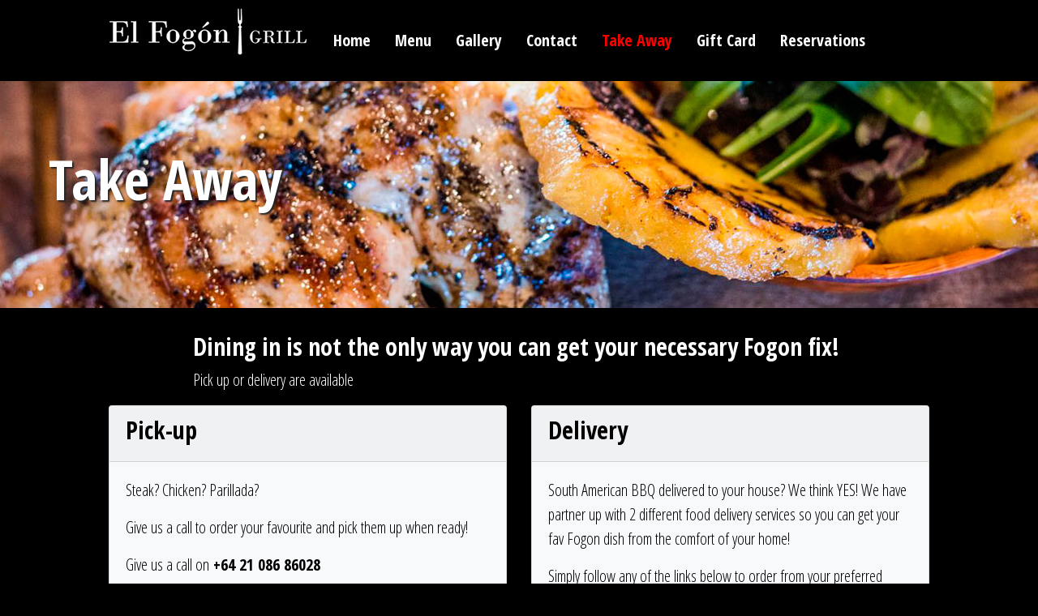

--- FILE ---
content_type: text/html; charset=UTF-8
request_url: https://www.elfogongrill.com/TakeAway.php
body_size: 2469
content:

<!doctype html>
<html lang="es-ES">
<head>
	<meta http-equiv="Content-Type" content="text/html; charset=UTF-8"/>
<meta http-equiv="X-UA-Compatible" content="IE=edge"/>
<title>El Fog&oacute;n Grill</title>
	<link rel="canonical" href="https://www.elfogongrill.com/TakeAway.html" />
<meta name="description" content="El Fogón Grill is a restaurant which specialises in South America style grilled house (asado), There are many ways to get to know a country, but the most interesting one is through its food. the menu at El Fogón captures the unique and varied cuisines of South America"/>
<meta name="keywords" content="grill, bbq, argentinean, south america, asado, charcoal, Stake house, Barbecue, Meat lovers,  Wood, Parrilla, Parrillada"/>
<meta content="width=device-width, initial-scale=1.0, maximum-scale=1.0, user-scalable=0" name="viewport"/>
<link href="css/bootstrap.min.css" rel="stylesheet"/>
<link href="css/styles.css" rel="stylesheet"/>
<!--[if lt IE 9]>
<script src="https://oss.maxcdn.com/html5shiv/3.7.3/html5shiv.min.js"></script>
<script src="https://oss.maxcdn.com/respond/1.4.2/respond.min.js"></script>
<![endif]-->
<link rel="shortcut icon" href="img/favicon.png" type="image/x-icon"/>
<link href="//fonts.googleapis.com/css?family=Open+Sans+Condensed:300,700" rel="stylesheet"/>
<link href="//fonts.googleapis.com/css?family=Yellowtail" rel="stylesheet"/>
<link href="css/font-awesome.min.css" rel="stylesheet"/>
<script type="text/javascript" src="js/instafeed.min.js"></script> 
<script>
  !function(f,b,e,v,n,t,s) {if(f.fbq)return;n=f.fbq=function(){n.callMethod? n.callMethod.apply(n,arguments):n.queue.push(arguments)};
  if(!f._fbq)f._fbq=n;n.push=n;n.loaded=!0;n.version='2.0'; n.queue=[];t=b.createElement(e);t.async=!0; t.src=v;s=b.getElementsByTagName(e)[0];
  s.parentNode.insertBefore(t,s)}(window, document,'script', 'https://connect.facebook.net/en_US/fbevents.js'); fbq('init', '1513284205500863');
  fbq('track', 'PageView');
</script>
<noscript>
</noscript>
</head>
<body>
<div itemscope itemtype="http://schema.org/Restaurant" class="container-fluid">
  <nav class="navbar navbar-expand-sm navbar-fogon">
    <div class="container-fluid">
      <a class="navbar-brand" href="index_php.html"><img itemprop="image" src="img/Logo-Menu.png" alt="El Fogón Grill"/></a>
      <button class="navbar-toggler custom-toggler" type="button" data-toggle="collapse" data-target="#myNavbar" aria-controls="myNavbar" aria-expanded="false" aria-label="Toggle navigation">
        <span class="navbar-toggler-icon"></span>
      </button>
      <div class="collapse navbar-collapse" id="myNavbar" style="background-color: #000">
        <ul class="nav navbar-nav navbar-right">
          <li><a href="index_php.html">Home</a></li>
          <li><a itemprop="menu" href="Menu.html">Menu</a></li>
          <li><a href="Gallery.html">Gallery</a></li>
          <li><a href="Contact.html">Contact</a></li>
          <li class="active"><a href="TakeAway.html">Take Away</a></li>
          <li><a href="GiftCard.html">Gift Card</a></li>
          <li><a href="Reservations.html">Reservations</a></li>
        </ul>
      </div>
    </div>
  </nav><div class="row div-img-menu"> <h1>Take Away</h1> </div>
<div class="container-fluid">
 <div class="row">
  <div class="col-sm-2"></div>
  <div class="col-sm-8">
   <br/>
   <h3>Dining in is not the only way you can get your necessary Fogon fix!</h3>
   <p>Pick up or delivery are available</p>
  </div>
  <div class="col-sm-2"></div>
 </div>
 <div class="row">
  <div class="col-sm-1"></div>
  <div class="col-sm-5">
   <div class="card bg-light mb-4" style="color:#000;">
    <div class="card-header"><h3 style="color:#000">Pick-up</h3></div>
    <div class="card-body">
     <p>Steak? Chicken? Parillada?</p>
     <p>Give us a call to order your favourite and pick them up when ready!</p>
     <p>Give us a call on<strong> +64 21 086 86028</strong></p>    </div>
   </div>
  </div>
  <div class="col-sm-5">
   <div class="card bg-light mb-4" style="color:#000;">
    <div class="card-header"><h3 style="color:#000">Delivery</h3></div>
    <div class="card-body">
     <p>South American BBQ delivered to your house? We think YES! We have partner up with 2 different 
     food delivery services so you can get your fav Fogon dish from the comfort of your home!</p>
     <p>Simply follow any of the links below to order from your preferred delivery service provider</p>
     <p><a href="https://www.ubereats.com/nz/christchurch/food-delivery/el-fogon/CQsOSAqjQ8O56uFdXrDpaw" target="_BLANK" class="btn btn-lg btn-danger">
       <img src="img/UberEats.svg" alt="UverEats" width="200px" class="img-fluid"/>
     </a></p>
     <p><a href="https://www.delivereasy.co.nz/el-fogon-grill-christchurch-delivery" target="_BLANK" class="btn btn-lg btn-success">
     </a></p>
    </div>
   </div>
  </div>
  <div class="col-sm-1"></div>
 </div>
</div>
    <div class="row" style="background-color: #333; color: #fff; padding: 0;">
      <div class="col-sm-8" style="text-align: center; font-size: 20px">
        <br/>
        <p>
            <a href="tel:02108686028" class="enlaces">
            <strong><i class="fa fa-phone" aria-hidden="true"></i></strong> &nbsp;&nbsp;
            <span itemprop="telephone">02108686028</span>
            </a>
            <a href="mailto:hello@elfogongrill.com" class="enlaces">&nbsp;&nbsp;&nbsp;
            <strong><i class="fa fa-envelope-o" aria-hidden="true"></i></strong> &nbsp;&nbsp;
            <span itemprop="email">hello@elfogongrill.com</span>
            </a>
        </p>
        <p>
          <a itemprop="address" itemscope itemtype="http://schema.org/PostalAddress" href="https://www.google.com/maps/place/El+Fog%C3%B3n+Grill/@-43.5360218,172.6409206,20z/data=!4m5!3m4!1s0x0:0xc5a3e533fefec63!8m2!3d-43.5359037!4d172.6410263" class="enlaces" target="_blank">
            <strong><i class="fa fa-address-book-o" aria-hidden="true"></i></strong> &nbsp;&nbsp;
            <span itemprop="streetAddress">255 Saint Asaph Street, Canterbury</span>, 
            <span itemprop="addressRegion">Christchurch</span>
            <span itemprop="postalCode">8011</span>, 
            <span itemprop="addressCountry">New Zealand</span>
          </a>
        </p>
      </div>
      <div class="col-sm-4" style="text-align: center; font-size: 20px">
        <br/>
        <p style="font-weight: bold;">
          <a href="https://www.facebook.com/elfogongrillchch/" class="enlaces" target="_blank">&nbsp;<i class="fa fa-facebook" aria-hidden="true"></i>&nbsp;</a>
          <a href="https://www.instagram.com/elfogongrill/" class="enlaces" target="_blank">&nbsp;<i class="fa fa-instagram" aria-hidden="true"></i>&nbsp;</a>
          <i class="fa fa-tripadvisor" aria-hidden="true"></i>&nbsp;
          <a href="mailto:hello@elfogongrill.com" class="enlaces">&nbsp;<i class="fa fa-envelope-o" aria-hidden="true"></i>&nbsp;</a>
          <a href="tel:02108686028" class="enlaces">&nbsp;<i class="fa fa-phone-square" aria-hidden="true"></i>&nbsp;</a>
          <a href="https://www.google.com/maps/place/El+Fog%C3%B3n+Grill/@-43.5360218,172.6409206,20z/data=!4m5!3m4!1s0x0:0xc5a3e533fefec63!8m2!3d-43.5359037!4d172.6410263" class="enlaces" target="_blank">&nbsp;<i class="fa fa-map-marker" aria-hidden="true"></i>&nbsp;</a>
        </p>
      </div>
    </div>
    <div class="row" style="background-color: #000; color: #fff;">
        <div class="col-sm-8" style="text-align: center; font-size: 12px">
            Copyright &copy; 2017 <span itemprop="name" style="color: red">El Fogón Grill</span> All Rights Reserved
        </div>
        <div class="col-sm-4" style="text-align: center; font-size: 12px">
            Website Design & Development by:
            <a href="mailto:LuisAraujoR@gmail.com" target="_blank" style="color: red">Luis Araujo R.</a>
        </div>
    </div>
  <div class="row d-none">
    <span itemprop="priceRange">$5 - $50</span>
    <span itemprop="servesCuisine">El Fogón Grill is a restaurant which specialises in South America style grilled house</span>
  </div>
</div>
<script src="js/jquery-3.4.1.min.js" type="text/javascript"></script>
<script src="js/bootstrap.bundle.min.js" type="text/javascript"></script>
<script>
/*$(window).load(function(){$("#modal_cerrado").modal("show"); });*/
</script>
</body>
</html>

--- FILE ---
content_type: text/css
request_url: https://www.elfogongrill.com/css/styles.css
body_size: 1143
content:
body
{
    font-family: 'Open Sans Condensed', sans-serif;
    font-size: 20px;
    color: #fff;
    background-color: #000;
}
.navbar-fogon {
    background-color: #000000;
    border-color: #000000;
    height: 100px;
    padding: 0 100px;
    border-width: 0;
    border-radius: 0;
    margin-bottom: 0px;
    font-weight: bold;
    z-index:1;
}
.navbar-fogon .navbar-brand {
    color: #ffffff;
}
.navbar-fogon .navbar-brand:hover,
.navbar-fogon .navbar-brand:focus {
    color: #ff0000;
    text-decoration: none;
}
.navbar-fogon .navbar-text {
    color: #ffffff;
}
.navbar-fogon .navbar-nav > li > a {
    color: #ffffff;
    padding:0 15px;
    line-height:80px;
}
.navbar-fogon .navbar-nav > li > a:hover,
.navbar-fogon .navbar-nav > li > a:focus {
    color: #ff0000;
    text-decoration: none;
}
.navbar-fogon .navbar-nav > .active > a,
.navbar-fogon .navbar-nav > .active > a:hover,
.navbar-fogon .navbar-nav > .active > a:focus {
    color: #ff0000;
    background-color: #000000;
    text-decoration: none;
}
.navbar-fogon .navbar-nav > .open > a,
.navbar-fogon .navbar-nav > .open > a:hover,
.navbar-fogon .navbar-nav > .open > a:focus {
    color: #ff0000;
    background-color: #000000;
    text-decoration: none;
}
.navbar-fogon .navbar-toggle {
    border-color: #000000;
}
.navbar-toggler
{
    border: 2px solid #fff;
}
.navbar-toggler-icon {
    background-image: url("data:image/svg+xml;charset=utf8,%3Csvg viewBox='0 0 30 30' xmlns='http://www.w3.org/2000/svg'%3E%3Cpath stroke='rgba(255, 255, 255, 1)' stroke-width='2' stroke-linecap='round' stroke-miterlimit='10' d='M4 7h22M4 15h22M4 23h22'/%3E%3C/svg%3E");
}

.icon-bar {
    color: #ffffff;
    background-color: #ffffff;
}
.navbar-fogon .navbar-collapse,
.navbar-fogon .navbar-form {
    border-color: #ffffff;
}
.navbar-fogon .navbar-link {
    color: #ffffff;
}
.navbar-fogon .navbar-link:hover {
    color: #ff0000;
}

@media (max-width: 767px) {
    .navbar-fogon {
        background-color: #000000;
        border-color: #000000;
        height: 100px;
        padding: 0;
    }
    .navbar-fogon .navbar-nav .open .dropdown-menu > li > a {
        color: #ffffff;
    }
    .navbar-fogon .navbar-nav .open .dropdown-menu > li > a:hover,
    .navbar-fogon .navbar-nav .open .dropdown-menu > li > a:focus {
        color: #ff0000;
    }
    .navbar-fogon .navbar-nav .open .dropdown-menu > .active > a,
    .navbar-fogon .navbar-nav .open .dropdown-menu > .active > a:hover,
    .navbar-fogon .navbar-nav .open .dropdown-menu > .active > a:focus {
        color: #ff0000;
        background-color: #000000;
    }
}

.navbar-brand {
    height: 100px;
}

.div-img-menu {
    background-image: url('../img/img-Menu.jpg');
    background-repeat: repeat-x;
    background-position: 50% 50%;
    height: 280px;
}

.div-img-contacto {
    background-image: url('../img/img-Contacto.jpg');
    background-repeat: repeat-x;
    background-position: 50% 50%;
    height: 280px;
}

.div-img-galeria {
    background-image: url('../img/img-Galeria.jpg');
    background-repeat: repeat-x;
    background-position: 50% 50%;
    height: 280px;
}

.tabla-precio-r
{
    padding-left:10px;
    padding-right:10px;
    text-align: right;
    color: #f00;
    font-weight: bold;
    vertical-align: top;
}
.tabla-precio-l
{
    padding-left:10px;
    padding-right:10px;
    text-align: left;
    color: #f00;
    font-weight: bold;
    vertical-align: top;
}

h1
{
    font-family: 'Open Sans Condensed', sans-serif;
    font-size: 68px;
    font-weight: bold;
    text-shadow: 2px 2px 2px #222;
    color: #fff;
    margin: 80px 60px;
}

h2
{
    font-family: 'Yellowtail', cursive;
    font-size: 60px;
}

h3
{
    font-size: 30px;
    font-weight: 900;
    color: #fff;
}

h4
{
    font-size: 25px;
    font-weight: 900;
    color: #000;
}

.enlaces, .enlaces:hover
{
    text-decoration: none;
    color:#fff;
}

.hide-bullets {
    list-style:none;
    margin-left: -40px;
    margin-top:20px;
}

.thumbnail {
    padding: 0;
}

.carousel-inner>.item>img, .carousel-inner>.item>a>img {
    width: 100%;
}

.boton-enviar, .boton-enviar:hover
{
    background-color: #fff;
    border-color: #fff;
    color: #f00;
    margin: 20px;
    font-weight: bold;
}
.desc_inst
{
  font-size:14px;
  text-align:center;
  width:100%;
  height:100px;
  padding:10px;
}
.img_menu
{
    margin-top: 60px;
}
.img_menu_title
{
    margin-top: 20px;
    margin-bottom: 20px;
}
.div_blanco
{
    background-color: #fff;
    color: #f00;
    margin-left:50px;
    font-weight: bold;
    padding-left:10px;
}

.col-centered 
{
    display: block;
    margin-left: auto;
    margin-right: auto;
    text-align: center;
}

@media only screen and (min-width : 768px) {
    .is-table-row {
        display: table;
    }
    .is-table-row [class*="col-"] {
        float: none;
        display: table-cell;
        vertical-align: top;
    }
}

.blink_text 
{
    animation:1s blinker linear infinite;
    -webkit-animation:1s blinker linear infinite;
    -moz-animation:1s blinker linear infinite;
     color: red;
}

@-moz-keyframes blinker 
{  
    0% { opacity: 1.0; }
    50% { opacity: 0.0; }
    100% { opacity: 1.0; }
}

@-webkit-keyframes blinker 
{  
    0% { opacity: 1.0; }
    50% { opacity: 0.0; }
    100% { opacity: 1.0; }
}

@keyframes blinker 
{  
    0% { opacity: 1.0; }
    50% { opacity: 0.0; }
    100% { opacity: 1.0; }
}